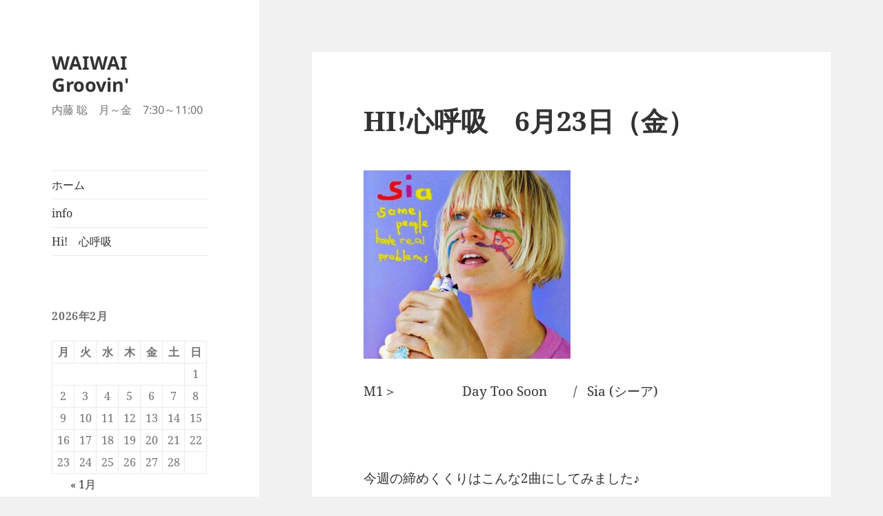

--- FILE ---
content_type: text/html; charset=UTF-8
request_url: https://www.fmgunma.com/wg_blog/?p=9610
body_size: 45318
content:
<!DOCTYPE html>
<html lang="ja" class="no-js">
<head>
	<meta charset="UTF-8">
	<meta name="viewport" content="width=device-width, initial-scale=1.0">
	<link rel="profile" href="https://gmpg.org/xfn/11">
	<link rel="pingback" href="https://www.fmgunma.com/wg_blog/xmlrpc.php">
	<script>
(function(html){html.className = html.className.replace(/\bno-js\b/,'js')})(document.documentElement);
//# sourceURL=twentyfifteen_javascript_detection
</script>
<title>HI!心呼吸　6月23日（金） &#8211; WAIWAI Groovin&#039;</title>
<meta name='robots' content='max-image-preview:large' />
<link rel='dns-prefetch' href='//stats.wp.com' />
<link rel="alternate" type="application/rss+xml" title="WAIWAI Groovin&#039; &raquo; フィード" href="https://www.fmgunma.com/wg_blog/?feed=rss2" />
<link rel="alternate" type="application/rss+xml" title="WAIWAI Groovin&#039; &raquo; コメントフィード" href="https://www.fmgunma.com/wg_blog/?feed=comments-rss2" />
<link rel="alternate" title="oEmbed (JSON)" type="application/json+oembed" href="https://www.fmgunma.com/wg_blog/index.php?rest_route=%2Foembed%2F1.0%2Fembed&#038;url=https%3A%2F%2Fwww.fmgunma.com%2Fwg_blog%2F%3Fp%3D9610" />
<link rel="alternate" title="oEmbed (XML)" type="text/xml+oembed" href="https://www.fmgunma.com/wg_blog/index.php?rest_route=%2Foembed%2F1.0%2Fembed&#038;url=https%3A%2F%2Fwww.fmgunma.com%2Fwg_blog%2F%3Fp%3D9610&#038;format=xml" />
<style id='wp-img-auto-sizes-contain-inline-css'>
img:is([sizes=auto i],[sizes^="auto," i]){contain-intrinsic-size:3000px 1500px}
/*# sourceURL=wp-img-auto-sizes-contain-inline-css */
</style>
<link rel='stylesheet' id='twentyfifteen-jetpack-css' href='https://www.fmgunma.com/wg_blog/wp-content/plugins/jetpack/modules/theme-tools/compat/twentyfifteen.css?ver=15.3.1' media='all' />
<style id='wp-emoji-styles-inline-css'>

	img.wp-smiley, img.emoji {
		display: inline !important;
		border: none !important;
		box-shadow: none !important;
		height: 1em !important;
		width: 1em !important;
		margin: 0 0.07em !important;
		vertical-align: -0.1em !important;
		background: none !important;
		padding: 0 !important;
	}
/*# sourceURL=wp-emoji-styles-inline-css */
</style>
<style id='wp-block-library-inline-css'>
:root{--wp-block-synced-color:#7a00df;--wp-block-synced-color--rgb:122,0,223;--wp-bound-block-color:var(--wp-block-synced-color);--wp-editor-canvas-background:#ddd;--wp-admin-theme-color:#007cba;--wp-admin-theme-color--rgb:0,124,186;--wp-admin-theme-color-darker-10:#006ba1;--wp-admin-theme-color-darker-10--rgb:0,107,160.5;--wp-admin-theme-color-darker-20:#005a87;--wp-admin-theme-color-darker-20--rgb:0,90,135;--wp-admin-border-width-focus:2px}@media (min-resolution:192dpi){:root{--wp-admin-border-width-focus:1.5px}}.wp-element-button{cursor:pointer}:root .has-very-light-gray-background-color{background-color:#eee}:root .has-very-dark-gray-background-color{background-color:#313131}:root .has-very-light-gray-color{color:#eee}:root .has-very-dark-gray-color{color:#313131}:root .has-vivid-green-cyan-to-vivid-cyan-blue-gradient-background{background:linear-gradient(135deg,#00d084,#0693e3)}:root .has-purple-crush-gradient-background{background:linear-gradient(135deg,#34e2e4,#4721fb 50%,#ab1dfe)}:root .has-hazy-dawn-gradient-background{background:linear-gradient(135deg,#faaca8,#dad0ec)}:root .has-subdued-olive-gradient-background{background:linear-gradient(135deg,#fafae1,#67a671)}:root .has-atomic-cream-gradient-background{background:linear-gradient(135deg,#fdd79a,#004a59)}:root .has-nightshade-gradient-background{background:linear-gradient(135deg,#330968,#31cdcf)}:root .has-midnight-gradient-background{background:linear-gradient(135deg,#020381,#2874fc)}:root{--wp--preset--font-size--normal:16px;--wp--preset--font-size--huge:42px}.has-regular-font-size{font-size:1em}.has-larger-font-size{font-size:2.625em}.has-normal-font-size{font-size:var(--wp--preset--font-size--normal)}.has-huge-font-size{font-size:var(--wp--preset--font-size--huge)}.has-text-align-center{text-align:center}.has-text-align-left{text-align:left}.has-text-align-right{text-align:right}.has-fit-text{white-space:nowrap!important}#end-resizable-editor-section{display:none}.aligncenter{clear:both}.items-justified-left{justify-content:flex-start}.items-justified-center{justify-content:center}.items-justified-right{justify-content:flex-end}.items-justified-space-between{justify-content:space-between}.screen-reader-text{border:0;clip-path:inset(50%);height:1px;margin:-1px;overflow:hidden;padding:0;position:absolute;width:1px;word-wrap:normal!important}.screen-reader-text:focus{background-color:#ddd;clip-path:none;color:#444;display:block;font-size:1em;height:auto;left:5px;line-height:normal;padding:15px 23px 14px;text-decoration:none;top:5px;width:auto;z-index:100000}html :where(.has-border-color){border-style:solid}html :where([style*=border-top-color]){border-top-style:solid}html :where([style*=border-right-color]){border-right-style:solid}html :where([style*=border-bottom-color]){border-bottom-style:solid}html :where([style*=border-left-color]){border-left-style:solid}html :where([style*=border-width]){border-style:solid}html :where([style*=border-top-width]){border-top-style:solid}html :where([style*=border-right-width]){border-right-style:solid}html :where([style*=border-bottom-width]){border-bottom-style:solid}html :where([style*=border-left-width]){border-left-style:solid}html :where(img[class*=wp-image-]){height:auto;max-width:100%}:where(figure){margin:0 0 1em}html :where(.is-position-sticky){--wp-admin--admin-bar--position-offset:var(--wp-admin--admin-bar--height,0px)}@media screen and (max-width:600px){html :where(.is-position-sticky){--wp-admin--admin-bar--position-offset:0px}}

/*# sourceURL=wp-block-library-inline-css */
</style><style id='global-styles-inline-css'>
:root{--wp--preset--aspect-ratio--square: 1;--wp--preset--aspect-ratio--4-3: 4/3;--wp--preset--aspect-ratio--3-4: 3/4;--wp--preset--aspect-ratio--3-2: 3/2;--wp--preset--aspect-ratio--2-3: 2/3;--wp--preset--aspect-ratio--16-9: 16/9;--wp--preset--aspect-ratio--9-16: 9/16;--wp--preset--color--black: #000000;--wp--preset--color--cyan-bluish-gray: #abb8c3;--wp--preset--color--white: #fff;--wp--preset--color--pale-pink: #f78da7;--wp--preset--color--vivid-red: #cf2e2e;--wp--preset--color--luminous-vivid-orange: #ff6900;--wp--preset--color--luminous-vivid-amber: #fcb900;--wp--preset--color--light-green-cyan: #7bdcb5;--wp--preset--color--vivid-green-cyan: #00d084;--wp--preset--color--pale-cyan-blue: #8ed1fc;--wp--preset--color--vivid-cyan-blue: #0693e3;--wp--preset--color--vivid-purple: #9b51e0;--wp--preset--color--dark-gray: #111;--wp--preset--color--light-gray: #f1f1f1;--wp--preset--color--yellow: #f4ca16;--wp--preset--color--dark-brown: #352712;--wp--preset--color--medium-pink: #e53b51;--wp--preset--color--light-pink: #ffe5d1;--wp--preset--color--dark-purple: #2e2256;--wp--preset--color--purple: #674970;--wp--preset--color--blue-gray: #22313f;--wp--preset--color--bright-blue: #55c3dc;--wp--preset--color--light-blue: #e9f2f9;--wp--preset--gradient--vivid-cyan-blue-to-vivid-purple: linear-gradient(135deg,rgb(6,147,227) 0%,rgb(155,81,224) 100%);--wp--preset--gradient--light-green-cyan-to-vivid-green-cyan: linear-gradient(135deg,rgb(122,220,180) 0%,rgb(0,208,130) 100%);--wp--preset--gradient--luminous-vivid-amber-to-luminous-vivid-orange: linear-gradient(135deg,rgb(252,185,0) 0%,rgb(255,105,0) 100%);--wp--preset--gradient--luminous-vivid-orange-to-vivid-red: linear-gradient(135deg,rgb(255,105,0) 0%,rgb(207,46,46) 100%);--wp--preset--gradient--very-light-gray-to-cyan-bluish-gray: linear-gradient(135deg,rgb(238,238,238) 0%,rgb(169,184,195) 100%);--wp--preset--gradient--cool-to-warm-spectrum: linear-gradient(135deg,rgb(74,234,220) 0%,rgb(151,120,209) 20%,rgb(207,42,186) 40%,rgb(238,44,130) 60%,rgb(251,105,98) 80%,rgb(254,248,76) 100%);--wp--preset--gradient--blush-light-purple: linear-gradient(135deg,rgb(255,206,236) 0%,rgb(152,150,240) 100%);--wp--preset--gradient--blush-bordeaux: linear-gradient(135deg,rgb(254,205,165) 0%,rgb(254,45,45) 50%,rgb(107,0,62) 100%);--wp--preset--gradient--luminous-dusk: linear-gradient(135deg,rgb(255,203,112) 0%,rgb(199,81,192) 50%,rgb(65,88,208) 100%);--wp--preset--gradient--pale-ocean: linear-gradient(135deg,rgb(255,245,203) 0%,rgb(182,227,212) 50%,rgb(51,167,181) 100%);--wp--preset--gradient--electric-grass: linear-gradient(135deg,rgb(202,248,128) 0%,rgb(113,206,126) 100%);--wp--preset--gradient--midnight: linear-gradient(135deg,rgb(2,3,129) 0%,rgb(40,116,252) 100%);--wp--preset--gradient--dark-gray-gradient-gradient: linear-gradient(90deg, rgba(17,17,17,1) 0%, rgba(42,42,42,1) 100%);--wp--preset--gradient--light-gray-gradient: linear-gradient(90deg, rgba(241,241,241,1) 0%, rgba(215,215,215,1) 100%);--wp--preset--gradient--white-gradient: linear-gradient(90deg, rgba(255,255,255,1) 0%, rgba(230,230,230,1) 100%);--wp--preset--gradient--yellow-gradient: linear-gradient(90deg, rgba(244,202,22,1) 0%, rgba(205,168,10,1) 100%);--wp--preset--gradient--dark-brown-gradient: linear-gradient(90deg, rgba(53,39,18,1) 0%, rgba(91,67,31,1) 100%);--wp--preset--gradient--medium-pink-gradient: linear-gradient(90deg, rgba(229,59,81,1) 0%, rgba(209,28,51,1) 100%);--wp--preset--gradient--light-pink-gradient: linear-gradient(90deg, rgba(255,229,209,1) 0%, rgba(255,200,158,1) 100%);--wp--preset--gradient--dark-purple-gradient: linear-gradient(90deg, rgba(46,34,86,1) 0%, rgba(66,48,123,1) 100%);--wp--preset--gradient--purple-gradient: linear-gradient(90deg, rgba(103,73,112,1) 0%, rgba(131,93,143,1) 100%);--wp--preset--gradient--blue-gray-gradient: linear-gradient(90deg, rgba(34,49,63,1) 0%, rgba(52,75,96,1) 100%);--wp--preset--gradient--bright-blue-gradient: linear-gradient(90deg, rgba(85,195,220,1) 0%, rgba(43,180,211,1) 100%);--wp--preset--gradient--light-blue-gradient: linear-gradient(90deg, rgba(233,242,249,1) 0%, rgba(193,218,238,1) 100%);--wp--preset--font-size--small: 13px;--wp--preset--font-size--medium: 20px;--wp--preset--font-size--large: 36px;--wp--preset--font-size--x-large: 42px;--wp--preset--spacing--20: 0.44rem;--wp--preset--spacing--30: 0.67rem;--wp--preset--spacing--40: 1rem;--wp--preset--spacing--50: 1.5rem;--wp--preset--spacing--60: 2.25rem;--wp--preset--spacing--70: 3.38rem;--wp--preset--spacing--80: 5.06rem;--wp--preset--shadow--natural: 6px 6px 9px rgba(0, 0, 0, 0.2);--wp--preset--shadow--deep: 12px 12px 50px rgba(0, 0, 0, 0.4);--wp--preset--shadow--sharp: 6px 6px 0px rgba(0, 0, 0, 0.2);--wp--preset--shadow--outlined: 6px 6px 0px -3px rgb(255, 255, 255), 6px 6px rgb(0, 0, 0);--wp--preset--shadow--crisp: 6px 6px 0px rgb(0, 0, 0);}:where(.is-layout-flex){gap: 0.5em;}:where(.is-layout-grid){gap: 0.5em;}body .is-layout-flex{display: flex;}.is-layout-flex{flex-wrap: wrap;align-items: center;}.is-layout-flex > :is(*, div){margin: 0;}body .is-layout-grid{display: grid;}.is-layout-grid > :is(*, div){margin: 0;}:where(.wp-block-columns.is-layout-flex){gap: 2em;}:where(.wp-block-columns.is-layout-grid){gap: 2em;}:where(.wp-block-post-template.is-layout-flex){gap: 1.25em;}:where(.wp-block-post-template.is-layout-grid){gap: 1.25em;}.has-black-color{color: var(--wp--preset--color--black) !important;}.has-cyan-bluish-gray-color{color: var(--wp--preset--color--cyan-bluish-gray) !important;}.has-white-color{color: var(--wp--preset--color--white) !important;}.has-pale-pink-color{color: var(--wp--preset--color--pale-pink) !important;}.has-vivid-red-color{color: var(--wp--preset--color--vivid-red) !important;}.has-luminous-vivid-orange-color{color: var(--wp--preset--color--luminous-vivid-orange) !important;}.has-luminous-vivid-amber-color{color: var(--wp--preset--color--luminous-vivid-amber) !important;}.has-light-green-cyan-color{color: var(--wp--preset--color--light-green-cyan) !important;}.has-vivid-green-cyan-color{color: var(--wp--preset--color--vivid-green-cyan) !important;}.has-pale-cyan-blue-color{color: var(--wp--preset--color--pale-cyan-blue) !important;}.has-vivid-cyan-blue-color{color: var(--wp--preset--color--vivid-cyan-blue) !important;}.has-vivid-purple-color{color: var(--wp--preset--color--vivid-purple) !important;}.has-black-background-color{background-color: var(--wp--preset--color--black) !important;}.has-cyan-bluish-gray-background-color{background-color: var(--wp--preset--color--cyan-bluish-gray) !important;}.has-white-background-color{background-color: var(--wp--preset--color--white) !important;}.has-pale-pink-background-color{background-color: var(--wp--preset--color--pale-pink) !important;}.has-vivid-red-background-color{background-color: var(--wp--preset--color--vivid-red) !important;}.has-luminous-vivid-orange-background-color{background-color: var(--wp--preset--color--luminous-vivid-orange) !important;}.has-luminous-vivid-amber-background-color{background-color: var(--wp--preset--color--luminous-vivid-amber) !important;}.has-light-green-cyan-background-color{background-color: var(--wp--preset--color--light-green-cyan) !important;}.has-vivid-green-cyan-background-color{background-color: var(--wp--preset--color--vivid-green-cyan) !important;}.has-pale-cyan-blue-background-color{background-color: var(--wp--preset--color--pale-cyan-blue) !important;}.has-vivid-cyan-blue-background-color{background-color: var(--wp--preset--color--vivid-cyan-blue) !important;}.has-vivid-purple-background-color{background-color: var(--wp--preset--color--vivid-purple) !important;}.has-black-border-color{border-color: var(--wp--preset--color--black) !important;}.has-cyan-bluish-gray-border-color{border-color: var(--wp--preset--color--cyan-bluish-gray) !important;}.has-white-border-color{border-color: var(--wp--preset--color--white) !important;}.has-pale-pink-border-color{border-color: var(--wp--preset--color--pale-pink) !important;}.has-vivid-red-border-color{border-color: var(--wp--preset--color--vivid-red) !important;}.has-luminous-vivid-orange-border-color{border-color: var(--wp--preset--color--luminous-vivid-orange) !important;}.has-luminous-vivid-amber-border-color{border-color: var(--wp--preset--color--luminous-vivid-amber) !important;}.has-light-green-cyan-border-color{border-color: var(--wp--preset--color--light-green-cyan) !important;}.has-vivid-green-cyan-border-color{border-color: var(--wp--preset--color--vivid-green-cyan) !important;}.has-pale-cyan-blue-border-color{border-color: var(--wp--preset--color--pale-cyan-blue) !important;}.has-vivid-cyan-blue-border-color{border-color: var(--wp--preset--color--vivid-cyan-blue) !important;}.has-vivid-purple-border-color{border-color: var(--wp--preset--color--vivid-purple) !important;}.has-vivid-cyan-blue-to-vivid-purple-gradient-background{background: var(--wp--preset--gradient--vivid-cyan-blue-to-vivid-purple) !important;}.has-light-green-cyan-to-vivid-green-cyan-gradient-background{background: var(--wp--preset--gradient--light-green-cyan-to-vivid-green-cyan) !important;}.has-luminous-vivid-amber-to-luminous-vivid-orange-gradient-background{background: var(--wp--preset--gradient--luminous-vivid-amber-to-luminous-vivid-orange) !important;}.has-luminous-vivid-orange-to-vivid-red-gradient-background{background: var(--wp--preset--gradient--luminous-vivid-orange-to-vivid-red) !important;}.has-very-light-gray-to-cyan-bluish-gray-gradient-background{background: var(--wp--preset--gradient--very-light-gray-to-cyan-bluish-gray) !important;}.has-cool-to-warm-spectrum-gradient-background{background: var(--wp--preset--gradient--cool-to-warm-spectrum) !important;}.has-blush-light-purple-gradient-background{background: var(--wp--preset--gradient--blush-light-purple) !important;}.has-blush-bordeaux-gradient-background{background: var(--wp--preset--gradient--blush-bordeaux) !important;}.has-luminous-dusk-gradient-background{background: var(--wp--preset--gradient--luminous-dusk) !important;}.has-pale-ocean-gradient-background{background: var(--wp--preset--gradient--pale-ocean) !important;}.has-electric-grass-gradient-background{background: var(--wp--preset--gradient--electric-grass) !important;}.has-midnight-gradient-background{background: var(--wp--preset--gradient--midnight) !important;}.has-small-font-size{font-size: var(--wp--preset--font-size--small) !important;}.has-medium-font-size{font-size: var(--wp--preset--font-size--medium) !important;}.has-large-font-size{font-size: var(--wp--preset--font-size--large) !important;}.has-x-large-font-size{font-size: var(--wp--preset--font-size--x-large) !important;}
/*# sourceURL=global-styles-inline-css */
</style>

<style id='classic-theme-styles-inline-css'>
/*! This file is auto-generated */
.wp-block-button__link{color:#fff;background-color:#32373c;border-radius:9999px;box-shadow:none;text-decoration:none;padding:calc(.667em + 2px) calc(1.333em + 2px);font-size:1.125em}.wp-block-file__button{background:#32373c;color:#fff;text-decoration:none}
/*# sourceURL=/wp-includes/css/classic-themes.min.css */
</style>
<link rel='stylesheet' id='twentyfifteen-fonts-css' href='https://www.fmgunma.com/wg_blog/wp-content/themes/twentyfifteen/assets/fonts/noto-sans-plus-noto-serif-plus-inconsolata.css?ver=20230328' media='all' />
<link rel='stylesheet' id='genericons-css' href='https://www.fmgunma.com/wg_blog/wp-content/plugins/jetpack/_inc/genericons/genericons/genericons.css?ver=3.1' media='all' />
<link rel='stylesheet' id='twentyfifteen-style-css' href='https://www.fmgunma.com/wg_blog/wp-content/themes/twentyfifteen/style.css?ver=20251202' media='all' />
<link rel='stylesheet' id='twentyfifteen-block-style-css' href='https://www.fmgunma.com/wg_blog/wp-content/themes/twentyfifteen/css/blocks.css?ver=20240715' media='all' />
<script src="https://www.fmgunma.com/wg_blog/wp-includes/js/jquery/jquery.min.js?ver=3.7.1" id="jquery-core-js"></script>
<script src="https://www.fmgunma.com/wg_blog/wp-includes/js/jquery/jquery-migrate.min.js?ver=3.4.1" id="jquery-migrate-js"></script>
<script id="twentyfifteen-script-js-extra">
var screenReaderText = {"expand":"\u003Cspan class=\"screen-reader-text\"\u003E\u30b5\u30d6\u30e1\u30cb\u30e5\u30fc\u3092\u5c55\u958b\u003C/span\u003E","collapse":"\u003Cspan class=\"screen-reader-text\"\u003E\u30b5\u30d6\u30e1\u30cb\u30e5\u30fc\u3092\u9589\u3058\u308b\u003C/span\u003E"};
//# sourceURL=twentyfifteen-script-js-extra
</script>
<script src="https://www.fmgunma.com/wg_blog/wp-content/themes/twentyfifteen/js/functions.js?ver=20250729" id="twentyfifteen-script-js" defer data-wp-strategy="defer"></script>
<link rel="https://api.w.org/" href="https://www.fmgunma.com/wg_blog/index.php?rest_route=/" /><link rel="alternate" title="JSON" type="application/json" href="https://www.fmgunma.com/wg_blog/index.php?rest_route=/wp/v2/posts/9610" /><link rel="EditURI" type="application/rsd+xml" title="RSD" href="https://www.fmgunma.com/wg_blog/xmlrpc.php?rsd" />
<meta name="generator" content="WordPress 6.9" />
<link rel="canonical" href="https://www.fmgunma.com/wg_blog/?p=9610" />
<link rel='shortlink' href='https://www.fmgunma.com/wg_blog/?p=9610' />
	<style>img#wpstats{display:none}</style>
		<style data-context="foundation-flickity-css">/*! Flickity v2.0.2
http://flickity.metafizzy.co
---------------------------------------------- */.flickity-enabled{position:relative}.flickity-enabled:focus{outline:0}.flickity-viewport{overflow:hidden;position:relative;height:100%}.flickity-slider{position:absolute;width:100%;height:100%}.flickity-enabled.is-draggable{-webkit-tap-highlight-color:transparent;tap-highlight-color:transparent;-webkit-user-select:none;-moz-user-select:none;-ms-user-select:none;user-select:none}.flickity-enabled.is-draggable .flickity-viewport{cursor:move;cursor:-webkit-grab;cursor:grab}.flickity-enabled.is-draggable .flickity-viewport.is-pointer-down{cursor:-webkit-grabbing;cursor:grabbing}.flickity-prev-next-button{position:absolute;top:50%;width:44px;height:44px;border:none;border-radius:50%;background:#fff;background:hsla(0,0%,100%,.75);cursor:pointer;-webkit-transform:translateY(-50%);transform:translateY(-50%)}.flickity-prev-next-button:hover{background:#fff}.flickity-prev-next-button:focus{outline:0;box-shadow:0 0 0 5px #09f}.flickity-prev-next-button:active{opacity:.6}.flickity-prev-next-button.previous{left:10px}.flickity-prev-next-button.next{right:10px}.flickity-rtl .flickity-prev-next-button.previous{left:auto;right:10px}.flickity-rtl .flickity-prev-next-button.next{right:auto;left:10px}.flickity-prev-next-button:disabled{opacity:.3;cursor:auto}.flickity-prev-next-button svg{position:absolute;left:20%;top:20%;width:60%;height:60%}.flickity-prev-next-button .arrow{fill:#333}.flickity-page-dots{position:absolute;width:100%;bottom:-25px;padding:0;margin:0;list-style:none;text-align:center;line-height:1}.flickity-rtl .flickity-page-dots{direction:rtl}.flickity-page-dots .dot{display:inline-block;width:10px;height:10px;margin:0 8px;background:#333;border-radius:50%;opacity:.25;cursor:pointer}.flickity-page-dots .dot.is-selected{opacity:1}</style><style data-context="foundation-slideout-css">.slideout-menu{position:fixed;left:0;top:0;bottom:0;right:auto;z-index:0;width:256px;overflow-y:auto;-webkit-overflow-scrolling:touch;display:none}.slideout-menu.pushit-right{left:auto;right:0}.slideout-panel{position:relative;z-index:1;will-change:transform}.slideout-open,.slideout-open .slideout-panel,.slideout-open body{overflow:hidden}.slideout-open .slideout-menu{display:block}.pushit{display:none}</style><style>.ios7.web-app-mode.has-fixed header{ background-color: rgba(45,53,63,.88);}</style></head>

<body class="wp-singular post-template-default single single-post postid-9610 single-format-standard wp-embed-responsive wp-theme-twentyfifteen">
<div id="page" class="hfeed site">
	<a class="skip-link screen-reader-text" href="#content">
		コンテンツへスキップ	</a>

	<div id="sidebar" class="sidebar">
		<header id="masthead" class="site-header">
			<div class="site-branding">
									<p class="site-title"><a href="https://www.fmgunma.com/wg_blog/" rel="home" >WAIWAI Groovin&#039;</a></p>
										<p class="site-description">内藤 聡　月～金　7:30～11:00</p>
				
				<button class="secondary-toggle">﻿メニューとウィジェット</button>
			</div><!-- .site-branding -->
		</header><!-- .site-header -->

			<div id="secondary" class="secondary">

					<nav id="site-navigation" class="main-navigation">
				<div class="menu-%ef%bd%97%ef%bd%87-container"><ul id="menu-%ef%bd%97%ef%bd%87" class="nav-menu"><li id="menu-item-16" class="menu-item menu-item-type-custom menu-item-object-custom menu-item-home menu-item-16"><a href="https://www.fmgunma.com/wg_blog/">ホーム</a></li>
<li id="menu-item-14" class="menu-item menu-item-type-taxonomy menu-item-object-category menu-item-14"><a href="https://www.fmgunma.com/wg_blog/?cat=1">info</a></li>
<li id="menu-item-15" class="menu-item menu-item-type-taxonomy menu-item-object-category current-post-ancestor current-menu-parent current-post-parent menu-item-15"><a href="https://www.fmgunma.com/wg_blog/?cat=2">Hi!　心呼吸</a></li>
</ul></div>			</nav><!-- .main-navigation -->
		
		
					<div id="widget-area" class="widget-area" role="complementary">
				<aside id="calendar-3" class="widget widget_calendar"><div id="calendar_wrap" class="calendar_wrap"><table id="wp-calendar" class="wp-calendar-table">
	<caption>2026年2月</caption>
	<thead>
	<tr>
		<th scope="col" aria-label="月曜日">月</th>
		<th scope="col" aria-label="火曜日">火</th>
		<th scope="col" aria-label="水曜日">水</th>
		<th scope="col" aria-label="木曜日">木</th>
		<th scope="col" aria-label="金曜日">金</th>
		<th scope="col" aria-label="土曜日">土</th>
		<th scope="col" aria-label="日曜日">日</th>
	</tr>
	</thead>
	<tbody>
	<tr>
		<td colspan="6" class="pad">&nbsp;</td><td id="today">1</td>
	</tr>
	<tr>
		<td>2</td><td>3</td><td>4</td><td>5</td><td>6</td><td>7</td><td>8</td>
	</tr>
	<tr>
		<td>9</td><td>10</td><td>11</td><td>12</td><td>13</td><td>14</td><td>15</td>
	</tr>
	<tr>
		<td>16</td><td>17</td><td>18</td><td>19</td><td>20</td><td>21</td><td>22</td>
	</tr>
	<tr>
		<td>23</td><td>24</td><td>25</td><td>26</td><td>27</td><td>28</td>
		<td class="pad" colspan="1">&nbsp;</td>
	</tr>
	</tbody>
	</table><nav aria-label="前と次の月" class="wp-calendar-nav">
		<span class="wp-calendar-nav-prev"><a href="https://www.fmgunma.com/wg_blog/?m=202601">&laquo; 1月</a></span>
		<span class="pad">&nbsp;</span>
		<span class="wp-calendar-nav-next">&nbsp;</span>
	</nav></div></aside>
		<aside id="recent-posts-2" class="widget widget_recent_entries">
		<h2 class="widget-title">最近の投稿</h2><nav aria-label="最近の投稿">
		<ul>
											<li>
					<a href="https://www.fmgunma.com/wg_blog/?p=13223">HI!心呼吸　1月30日（金）</a>
									</li>
											<li>
					<a href="https://www.fmgunma.com/wg_blog/?p=13168">HI!心呼吸　1月29日（木）</a>
									</li>
											<li>
					<a href="https://www.fmgunma.com/wg_blog/?p=13221">HI!心呼吸　1月28日（水）</a>
									</li>
											<li>
					<a href="https://www.fmgunma.com/wg_blog/?p=13018">HI!心呼吸　1月27日（火）</a>
									</li>
											<li>
					<a href="https://www.fmgunma.com/wg_blog/?p=13219">HI!心呼吸　1月26日（月）</a>
									</li>
					</ul>

		</nav></aside><aside id="archives-2" class="widget widget_archive"><h2 class="widget-title">アーカイブ</h2><nav aria-label="アーカイブ">
			<ul>
					<li><a href='https://www.fmgunma.com/wg_blog/?m=202601'>2026年1月</a></li>
	<li><a href='https://www.fmgunma.com/wg_blog/?m=202512'>2025年12月</a></li>
	<li><a href='https://www.fmgunma.com/wg_blog/?m=202511'>2025年11月</a></li>
	<li><a href='https://www.fmgunma.com/wg_blog/?m=202510'>2025年10月</a></li>
	<li><a href='https://www.fmgunma.com/wg_blog/?m=202509'>2025年9月</a></li>
	<li><a href='https://www.fmgunma.com/wg_blog/?m=202508'>2025年8月</a></li>
	<li><a href='https://www.fmgunma.com/wg_blog/?m=202507'>2025年7月</a></li>
	<li><a href='https://www.fmgunma.com/wg_blog/?m=202506'>2025年6月</a></li>
	<li><a href='https://www.fmgunma.com/wg_blog/?m=202505'>2025年5月</a></li>
	<li><a href='https://www.fmgunma.com/wg_blog/?m=202504'>2025年4月</a></li>
	<li><a href='https://www.fmgunma.com/wg_blog/?m=202503'>2025年3月</a></li>
	<li><a href='https://www.fmgunma.com/wg_blog/?m=202502'>2025年2月</a></li>
	<li><a href='https://www.fmgunma.com/wg_blog/?m=202501'>2025年1月</a></li>
	<li><a href='https://www.fmgunma.com/wg_blog/?m=202412'>2024年12月</a></li>
	<li><a href='https://www.fmgunma.com/wg_blog/?m=202411'>2024年11月</a></li>
	<li><a href='https://www.fmgunma.com/wg_blog/?m=202410'>2024年10月</a></li>
	<li><a href='https://www.fmgunma.com/wg_blog/?m=202409'>2024年9月</a></li>
	<li><a href='https://www.fmgunma.com/wg_blog/?m=202408'>2024年8月</a></li>
	<li><a href='https://www.fmgunma.com/wg_blog/?m=202407'>2024年7月</a></li>
	<li><a href='https://www.fmgunma.com/wg_blog/?m=202406'>2024年6月</a></li>
	<li><a href='https://www.fmgunma.com/wg_blog/?m=202405'>2024年5月</a></li>
	<li><a href='https://www.fmgunma.com/wg_blog/?m=202404'>2024年4月</a></li>
	<li><a href='https://www.fmgunma.com/wg_blog/?m=202403'>2024年3月</a></li>
	<li><a href='https://www.fmgunma.com/wg_blog/?m=202402'>2024年2月</a></li>
	<li><a href='https://www.fmgunma.com/wg_blog/?m=202401'>2024年1月</a></li>
	<li><a href='https://www.fmgunma.com/wg_blog/?m=202312'>2023年12月</a></li>
	<li><a href='https://www.fmgunma.com/wg_blog/?m=202311'>2023年11月</a></li>
	<li><a href='https://www.fmgunma.com/wg_blog/?m=202310'>2023年10月</a></li>
	<li><a href='https://www.fmgunma.com/wg_blog/?m=202309'>2023年9月</a></li>
	<li><a href='https://www.fmgunma.com/wg_blog/?m=202308'>2023年8月</a></li>
	<li><a href='https://www.fmgunma.com/wg_blog/?m=202307'>2023年7月</a></li>
	<li><a href='https://www.fmgunma.com/wg_blog/?m=202306'>2023年6月</a></li>
	<li><a href='https://www.fmgunma.com/wg_blog/?m=202305'>2023年5月</a></li>
	<li><a href='https://www.fmgunma.com/wg_blog/?m=202304'>2023年4月</a></li>
	<li><a href='https://www.fmgunma.com/wg_blog/?m=202303'>2023年3月</a></li>
	<li><a href='https://www.fmgunma.com/wg_blog/?m=202302'>2023年2月</a></li>
	<li><a href='https://www.fmgunma.com/wg_blog/?m=202301'>2023年1月</a></li>
	<li><a href='https://www.fmgunma.com/wg_blog/?m=202212'>2022年12月</a></li>
	<li><a href='https://www.fmgunma.com/wg_blog/?m=202211'>2022年11月</a></li>
	<li><a href='https://www.fmgunma.com/wg_blog/?m=202210'>2022年10月</a></li>
	<li><a href='https://www.fmgunma.com/wg_blog/?m=202209'>2022年9月</a></li>
	<li><a href='https://www.fmgunma.com/wg_blog/?m=202208'>2022年8月</a></li>
	<li><a href='https://www.fmgunma.com/wg_blog/?m=202207'>2022年7月</a></li>
	<li><a href='https://www.fmgunma.com/wg_blog/?m=202206'>2022年6月</a></li>
	<li><a href='https://www.fmgunma.com/wg_blog/?m=202205'>2022年5月</a></li>
	<li><a href='https://www.fmgunma.com/wg_blog/?m=202204'>2022年4月</a></li>
	<li><a href='https://www.fmgunma.com/wg_blog/?m=202203'>2022年3月</a></li>
	<li><a href='https://www.fmgunma.com/wg_blog/?m=202202'>2022年2月</a></li>
	<li><a href='https://www.fmgunma.com/wg_blog/?m=202201'>2022年1月</a></li>
	<li><a href='https://www.fmgunma.com/wg_blog/?m=202112'>2021年12月</a></li>
	<li><a href='https://www.fmgunma.com/wg_blog/?m=202111'>2021年11月</a></li>
	<li><a href='https://www.fmgunma.com/wg_blog/?m=202110'>2021年10月</a></li>
	<li><a href='https://www.fmgunma.com/wg_blog/?m=202109'>2021年9月</a></li>
	<li><a href='https://www.fmgunma.com/wg_blog/?m=202108'>2021年8月</a></li>
	<li><a href='https://www.fmgunma.com/wg_blog/?m=202107'>2021年7月</a></li>
	<li><a href='https://www.fmgunma.com/wg_blog/?m=202106'>2021年6月</a></li>
	<li><a href='https://www.fmgunma.com/wg_blog/?m=202105'>2021年5月</a></li>
	<li><a href='https://www.fmgunma.com/wg_blog/?m=202104'>2021年4月</a></li>
	<li><a href='https://www.fmgunma.com/wg_blog/?m=202103'>2021年3月</a></li>
	<li><a href='https://www.fmgunma.com/wg_blog/?m=202102'>2021年2月</a></li>
	<li><a href='https://www.fmgunma.com/wg_blog/?m=202101'>2021年1月</a></li>
	<li><a href='https://www.fmgunma.com/wg_blog/?m=202012'>2020年12月</a></li>
	<li><a href='https://www.fmgunma.com/wg_blog/?m=202011'>2020年11月</a></li>
	<li><a href='https://www.fmgunma.com/wg_blog/?m=202010'>2020年10月</a></li>
	<li><a href='https://www.fmgunma.com/wg_blog/?m=202009'>2020年9月</a></li>
	<li><a href='https://www.fmgunma.com/wg_blog/?m=202008'>2020年8月</a></li>
	<li><a href='https://www.fmgunma.com/wg_blog/?m=202007'>2020年7月</a></li>
	<li><a href='https://www.fmgunma.com/wg_blog/?m=202006'>2020年6月</a></li>
	<li><a href='https://www.fmgunma.com/wg_blog/?m=202005'>2020年5月</a></li>
	<li><a href='https://www.fmgunma.com/wg_blog/?m=202004'>2020年4月</a></li>
	<li><a href='https://www.fmgunma.com/wg_blog/?m=202003'>2020年3月</a></li>
	<li><a href='https://www.fmgunma.com/wg_blog/?m=202002'>2020年2月</a></li>
	<li><a href='https://www.fmgunma.com/wg_blog/?m=202001'>2020年1月</a></li>
	<li><a href='https://www.fmgunma.com/wg_blog/?m=201912'>2019年12月</a></li>
	<li><a href='https://www.fmgunma.com/wg_blog/?m=201911'>2019年11月</a></li>
	<li><a href='https://www.fmgunma.com/wg_blog/?m=201910'>2019年10月</a></li>
	<li><a href='https://www.fmgunma.com/wg_blog/?m=201909'>2019年9月</a></li>
	<li><a href='https://www.fmgunma.com/wg_blog/?m=201908'>2019年8月</a></li>
	<li><a href='https://www.fmgunma.com/wg_blog/?m=201907'>2019年7月</a></li>
	<li><a href='https://www.fmgunma.com/wg_blog/?m=201906'>2019年6月</a></li>
	<li><a href='https://www.fmgunma.com/wg_blog/?m=201905'>2019年5月</a></li>
	<li><a href='https://www.fmgunma.com/wg_blog/?m=201904'>2019年4月</a></li>
	<li><a href='https://www.fmgunma.com/wg_blog/?m=201903'>2019年3月</a></li>
	<li><a href='https://www.fmgunma.com/wg_blog/?m=201902'>2019年2月</a></li>
	<li><a href='https://www.fmgunma.com/wg_blog/?m=201901'>2019年1月</a></li>
	<li><a href='https://www.fmgunma.com/wg_blog/?m=201812'>2018年12月</a></li>
	<li><a href='https://www.fmgunma.com/wg_blog/?m=201811'>2018年11月</a></li>
	<li><a href='https://www.fmgunma.com/wg_blog/?m=201810'>2018年10月</a></li>
	<li><a href='https://www.fmgunma.com/wg_blog/?m=201809'>2018年9月</a></li>
	<li><a href='https://www.fmgunma.com/wg_blog/?m=201808'>2018年8月</a></li>
	<li><a href='https://www.fmgunma.com/wg_blog/?m=201807'>2018年7月</a></li>
	<li><a href='https://www.fmgunma.com/wg_blog/?m=201806'>2018年6月</a></li>
	<li><a href='https://www.fmgunma.com/wg_blog/?m=201805'>2018年5月</a></li>
	<li><a href='https://www.fmgunma.com/wg_blog/?m=201804'>2018年4月</a></li>
	<li><a href='https://www.fmgunma.com/wg_blog/?m=201803'>2018年3月</a></li>
	<li><a href='https://www.fmgunma.com/wg_blog/?m=201802'>2018年2月</a></li>
	<li><a href='https://www.fmgunma.com/wg_blog/?m=201801'>2018年1月</a></li>
	<li><a href='https://www.fmgunma.com/wg_blog/?m=201712'>2017年12月</a></li>
	<li><a href='https://www.fmgunma.com/wg_blog/?m=201711'>2017年11月</a></li>
	<li><a href='https://www.fmgunma.com/wg_blog/?m=201710'>2017年10月</a></li>
	<li><a href='https://www.fmgunma.com/wg_blog/?m=201709'>2017年9月</a></li>
	<li><a href='https://www.fmgunma.com/wg_blog/?m=201708'>2017年8月</a></li>
	<li><a href='https://www.fmgunma.com/wg_blog/?m=201707'>2017年7月</a></li>
	<li><a href='https://www.fmgunma.com/wg_blog/?m=201706'>2017年6月</a></li>
	<li><a href='https://www.fmgunma.com/wg_blog/?m=201705'>2017年5月</a></li>
	<li><a href='https://www.fmgunma.com/wg_blog/?m=201704'>2017年4月</a></li>
	<li><a href='https://www.fmgunma.com/wg_blog/?m=201703'>2017年3月</a></li>
	<li><a href='https://www.fmgunma.com/wg_blog/?m=201702'>2017年2月</a></li>
	<li><a href='https://www.fmgunma.com/wg_blog/?m=201701'>2017年1月</a></li>
	<li><a href='https://www.fmgunma.com/wg_blog/?m=201612'>2016年12月</a></li>
	<li><a href='https://www.fmgunma.com/wg_blog/?m=201611'>2016年11月</a></li>
	<li><a href='https://www.fmgunma.com/wg_blog/?m=201610'>2016年10月</a></li>
	<li><a href='https://www.fmgunma.com/wg_blog/?m=201609'>2016年9月</a></li>
	<li><a href='https://www.fmgunma.com/wg_blog/?m=201608'>2016年8月</a></li>
	<li><a href='https://www.fmgunma.com/wg_blog/?m=201607'>2016年7月</a></li>
	<li><a href='https://www.fmgunma.com/wg_blog/?m=201606'>2016年6月</a></li>
	<li><a href='https://www.fmgunma.com/wg_blog/?m=201605'>2016年5月</a></li>
	<li><a href='https://www.fmgunma.com/wg_blog/?m=201604'>2016年4月</a></li>
	<li><a href='https://www.fmgunma.com/wg_blog/?m=201603'>2016年3月</a></li>
	<li><a href='https://www.fmgunma.com/wg_blog/?m=201602'>2016年2月</a></li>
	<li><a href='https://www.fmgunma.com/wg_blog/?m=201601'>2016年1月</a></li>
	<li><a href='https://www.fmgunma.com/wg_blog/?m=201512'>2015年12月</a></li>
	<li><a href='https://www.fmgunma.com/wg_blog/?m=201511'>2015年11月</a></li>
	<li><a href='https://www.fmgunma.com/wg_blog/?m=201510'>2015年10月</a></li>
	<li><a href='https://www.fmgunma.com/wg_blog/?m=201509'>2015年9月</a></li>
	<li><a href='https://www.fmgunma.com/wg_blog/?m=201508'>2015年8月</a></li>
	<li><a href='https://www.fmgunma.com/wg_blog/?m=201507'>2015年7月</a></li>
	<li><a href='https://www.fmgunma.com/wg_blog/?m=201506'>2015年6月</a></li>
	<li><a href='https://www.fmgunma.com/wg_blog/?m=201505'>2015年5月</a></li>
	<li><a href='https://www.fmgunma.com/wg_blog/?m=201504'>2015年4月</a></li>
			</ul>

			</nav></aside><aside id="categories-2" class="widget widget_categories"><h2 class="widget-title">カテゴリー</h2><nav aria-label="カテゴリー">
			<ul>
					<li class="cat-item cat-item-2"><a href="https://www.fmgunma.com/wg_blog/?cat=2">Hi!　心呼吸</a>
</li>
			</ul>

			</nav></aside><aside id="search-2" class="widget widget_search"><form role="search" method="get" class="search-form" action="https://www.fmgunma.com/wg_blog/">
				<label>
					<span class="screen-reader-text">検索:</span>
					<input type="search" class="search-field" placeholder="検索&hellip;" value="" name="s" />
				</label>
				<input type="submit" class="search-submit screen-reader-text" value="検索" />
			</form></aside>			</div><!-- .widget-area -->
		
	</div><!-- .secondary -->

	</div><!-- .sidebar -->

	<div id="content" class="site-content">

	<div id="primary" class="content-area">
		<main id="main" class="site-main">

		
<article id="post-9610" class="post-9610 post type-post status-publish format-standard hentry category-shinkokyu">
	
	<header class="entry-header">
		<h1 class="entry-title">HI!心呼吸　6月23日（金）</h1>	</header><!-- .entry-header -->

	<div class="entry-content">
		<p><a href="https://www.fmgunma.com/wg_blog/wp-content/uploads/2023/06/９-2.png"><img fetchpriority="high" decoding="async" class="alignnone size-medium wp-image-9602" src="https://www.fmgunma.com/wg_blog/wp-content/uploads/2023/06/９-2-300x273.png" alt="" width="300" height="273" srcset="https://www.fmgunma.com/wg_blog/wp-content/uploads/2023/06/９-2-300x273.png 300w, https://www.fmgunma.com/wg_blog/wp-content/uploads/2023/06/９-2.png 463w" sizes="(max-width: 300px) 100vw, 300px" /></a></p>
<p>M1＞　　　　　Day Too Soon　　/   Sia (シーア)</p>
<p>&nbsp;</p>
<p>今週の締めくくりはこんな2曲にしてみました♪</p>
<p>オーストラリア出身、UKに移り住んで活動をスタートさせたシンガー。</p>
<p>『Sia』（シーア）</p>
<p>15億回以上という再生回数を記録した2014年の1曲が</p>
<p>『Chandelier（シャンデリア） 』</p>
<p>この曲で全世界を虜に注目を集めた彼女。</p>
<p>2008年にリリースされた</p>
<p>『Some People Have Real Problems』</p>
<p>このアルバムは「自分自身」への</p>
<p>「ヒーリング」を念頭に製作された作品だそう。</p>
<p>全体に癒されるメロディが・・・</p>
<p>聴いているこちらもホッコリ。</p>
<p>ふんわりとした彼女の世界。</p>
<p>ゆっくりと眠る前に聞いてみるのも良いかも♪</p>
<p>&nbsp;</p>
<p>&nbsp;</p>
<p>&nbsp;</p>
<p>&nbsp;</p>
<p>&nbsp;</p>
<p><a href="https://www.fmgunma.com/wg_blog/wp-content/uploads/2023/06/１０-3.png"><img decoding="async" class="alignnone size-medium wp-image-9603" src="https://www.fmgunma.com/wg_blog/wp-content/uploads/2023/06/１０-3-300x296.png" alt="" width="300" height="296" srcset="https://www.fmgunma.com/wg_blog/wp-content/uploads/2023/06/１０-3-300x296.png 300w, https://www.fmgunma.com/wg_blog/wp-content/uploads/2023/06/１０-3.png 410w" sizes="(max-width: 300px) 100vw, 300px" /></a></p>
<p>M2＞　　　What You Won&#8217;t Do For Love　　/   GO WEST</p>
<p>&nbsp;</p>
<p>今週の締めくくりはこんな曲です♪</p>
<p>「ピーター・コックス」「リチャード・ドラミー」</p>
<p>2人からなるイギリスのポップデュオ。</p>
<p>『GO WEST』</p>
<p>80年代のイギリスを代表する2人のサウンド。</p>
<p>正直UKさをあまり感じない。</p>
<p>どちらかと言えば、完全にUSだ。</p>
<p>アメリカの西海岸のカラッとした空気感。</p>
<p>このジメジメの季節に♪</p>
<p>彼らの特徴は「ピーター・コックス」の声。</p>
<p>ハスキーでいて滑らか。</p>
<p>そこにAORバリバリのサウンドが流れる。完璧。</p>
<p>1992年『Indian Summer』からWhat You Won&#8217;t Do For Love♪夏、間近♪</p>
<p>&nbsp;</p>
<p>&nbsp;</p>
	</div><!-- .entry-content -->

	
	<footer class="entry-footer">
		<span class="posted-on"><span class="screen-reader-text">投稿日: </span><a href="https://www.fmgunma.com/wg_blog/?p=9610" rel="bookmark"><time class="entry-date published updated" datetime="2023-06-23T10:00:32+09:00">2023年6月23日</time></a></span><span class="byline"><span class="screen-reader-text">作成者 </span><span class="author vcard"><a class="url fn n" href="https://www.fmgunma.com/wg_blog/?author=1">admin</a></span></span>			</footer><!-- .entry-footer -->

</article><!-- #post-9610 -->

	<nav class="navigation post-navigation" aria-label="投稿">
		<h2 class="screen-reader-text">投稿ナビゲーション</h2>
		<div class="nav-links"><div class="nav-previous"><a href="https://www.fmgunma.com/wg_blog/?p=9609" rel="prev"><span class="meta-nav" aria-hidden="true">前</span> <span class="screen-reader-text">前の投稿:</span> <span class="post-title">HI!心呼吸　6月22日（木）</span></a></div><div class="nav-next"><a href="https://www.fmgunma.com/wg_blog/?p=9632" rel="next"><span class="meta-nav" aria-hidden="true">次ページへ</span> <span class="screen-reader-text">次の投稿:</span> <span class="post-title">HI!心呼吸　6月26日（月）</span></a></div></div>
	</nav>
		</main><!-- .site-main -->
	</div><!-- .content-area -->


	</div><!-- .site-content -->

	<footer id="colophon" class="site-footer">
		<div class="site-info">
									<a href="https://ja.wordpress.org/" class="imprint">
				Proudly powered by WordPress			</a>
		</div><!-- .site-info -->
	</footer><!-- .site-footer -->

</div><!-- .site -->

<!-- Powered by WPtouch: 4.3.62 --><script id="jetpack-stats-js-before">
_stq = window._stq || [];
_stq.push([ "view", JSON.parse("{\"v\":\"ext\",\"blog\":\"238823969\",\"post\":\"9610\",\"tz\":\"9\",\"srv\":\"www.fmgunma.com\",\"j\":\"1:15.3.1\"}") ]);
_stq.push([ "clickTrackerInit", "238823969", "9610" ]);
//# sourceURL=jetpack-stats-js-before
</script>
<script src="https://stats.wp.com/e-202605.js" id="jetpack-stats-js" defer data-wp-strategy="defer"></script>
<script id="wp-emoji-settings" type="application/json">
{"baseUrl":"https://s.w.org/images/core/emoji/17.0.2/72x72/","ext":".png","svgUrl":"https://s.w.org/images/core/emoji/17.0.2/svg/","svgExt":".svg","source":{"concatemoji":"https://www.fmgunma.com/wg_blog/wp-includes/js/wp-emoji-release.min.js?ver=6.9"}}
</script>
<script type="module">
/*! This file is auto-generated */
const a=JSON.parse(document.getElementById("wp-emoji-settings").textContent),o=(window._wpemojiSettings=a,"wpEmojiSettingsSupports"),s=["flag","emoji"];function i(e){try{var t={supportTests:e,timestamp:(new Date).valueOf()};sessionStorage.setItem(o,JSON.stringify(t))}catch(e){}}function c(e,t,n){e.clearRect(0,0,e.canvas.width,e.canvas.height),e.fillText(t,0,0);t=new Uint32Array(e.getImageData(0,0,e.canvas.width,e.canvas.height).data);e.clearRect(0,0,e.canvas.width,e.canvas.height),e.fillText(n,0,0);const a=new Uint32Array(e.getImageData(0,0,e.canvas.width,e.canvas.height).data);return t.every((e,t)=>e===a[t])}function p(e,t){e.clearRect(0,0,e.canvas.width,e.canvas.height),e.fillText(t,0,0);var n=e.getImageData(16,16,1,1);for(let e=0;e<n.data.length;e++)if(0!==n.data[e])return!1;return!0}function u(e,t,n,a){switch(t){case"flag":return n(e,"\ud83c\udff3\ufe0f\u200d\u26a7\ufe0f","\ud83c\udff3\ufe0f\u200b\u26a7\ufe0f")?!1:!n(e,"\ud83c\udde8\ud83c\uddf6","\ud83c\udde8\u200b\ud83c\uddf6")&&!n(e,"\ud83c\udff4\udb40\udc67\udb40\udc62\udb40\udc65\udb40\udc6e\udb40\udc67\udb40\udc7f","\ud83c\udff4\u200b\udb40\udc67\u200b\udb40\udc62\u200b\udb40\udc65\u200b\udb40\udc6e\u200b\udb40\udc67\u200b\udb40\udc7f");case"emoji":return!a(e,"\ud83e\u1fac8")}return!1}function f(e,t,n,a){let r;const o=(r="undefined"!=typeof WorkerGlobalScope&&self instanceof WorkerGlobalScope?new OffscreenCanvas(300,150):document.createElement("canvas")).getContext("2d",{willReadFrequently:!0}),s=(o.textBaseline="top",o.font="600 32px Arial",{});return e.forEach(e=>{s[e]=t(o,e,n,a)}),s}function r(e){var t=document.createElement("script");t.src=e,t.defer=!0,document.head.appendChild(t)}a.supports={everything:!0,everythingExceptFlag:!0},new Promise(t=>{let n=function(){try{var e=JSON.parse(sessionStorage.getItem(o));if("object"==typeof e&&"number"==typeof e.timestamp&&(new Date).valueOf()<e.timestamp+604800&&"object"==typeof e.supportTests)return e.supportTests}catch(e){}return null}();if(!n){if("undefined"!=typeof Worker&&"undefined"!=typeof OffscreenCanvas&&"undefined"!=typeof URL&&URL.createObjectURL&&"undefined"!=typeof Blob)try{var e="postMessage("+f.toString()+"("+[JSON.stringify(s),u.toString(),c.toString(),p.toString()].join(",")+"));",a=new Blob([e],{type:"text/javascript"});const r=new Worker(URL.createObjectURL(a),{name:"wpTestEmojiSupports"});return void(r.onmessage=e=>{i(n=e.data),r.terminate(),t(n)})}catch(e){}i(n=f(s,u,c,p))}t(n)}).then(e=>{for(const n in e)a.supports[n]=e[n],a.supports.everything=a.supports.everything&&a.supports[n],"flag"!==n&&(a.supports.everythingExceptFlag=a.supports.everythingExceptFlag&&a.supports[n]);var t;a.supports.everythingExceptFlag=a.supports.everythingExceptFlag&&!a.supports.flag,a.supports.everything||((t=a.source||{}).concatemoji?r(t.concatemoji):t.wpemoji&&t.twemoji&&(r(t.twemoji),r(t.wpemoji)))});
//# sourceURL=https://www.fmgunma.com/wg_blog/wp-includes/js/wp-emoji-loader.min.js
</script>

</body>
</html>
